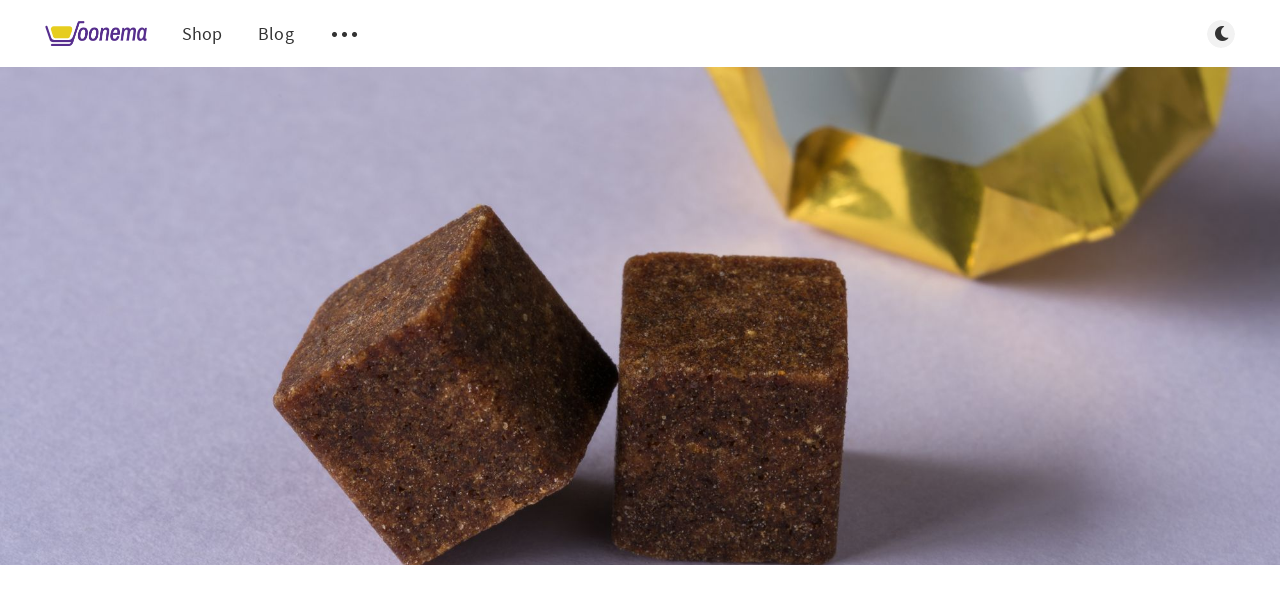

--- FILE ---
content_type: text/html; charset=utf-8
request_url: https://blog.yoonema.com/les-cuisines-africaines-peuvent-elles-se-passer-des-bouillons-en-cube/
body_size: 11438
content:
<!DOCTYPE html>
<html lang="fr">
  <head>
    <meta charset="utf-8" />
    <meta http-equiv="X-UA-Compatible" content="IE=edge" />

    <title>Les cuisines africaines peuvent-elles se passer des bouillons en cube ?</title>
    <meta name="HandheldFriendly" content="True" />
    <meta name="viewport" content="width=device-width, initial-scale=1.0" />

    <link rel="preload" href="https://blog.yoonema.com/assets/css/app.css?v=43ac921d92" as="style" />
    <link rel="preload" href="https://blog.yoonema.com/assets/js/manifest.js?v=43ac921d92" as="script" />
    <link rel="preload" href="https://blog.yoonema.com/assets/js/vendor/content-api.min.js?v=43ac921d92" as="script" />
    <link rel="preload" href="https://blog.yoonema.com/assets/js/vendor.js?v=43ac921d92" as="script" />
    <link rel="preload" href="https://blog.yoonema.com/assets/js/app.js?v=43ac921d92" as="script" />
    <link rel="preconnect" href="https://polyfill.io">
    <link rel="dns-prefetch" href="https://polyfill.io">

      <link rel="preload" href="https://blog.yoonema.com/assets/css/post.css?v=43ac921d92" as="style" />
  <link rel="preload" href="https://blog.yoonema.com/assets/js/post.js?v=43ac921d92" as="script" />


    <style>
      /* These font-faces are here to make fonts work if the Ghost instance is installed in a subdirectory */

      /* source-sans-pro-regular */
      @font-face {
        font-family: 'Source Sans Pro';
        font-style: normal;
        font-weight: 400;
        font-display: swap;
        src: local('Source Sans Pro Regular'), local('SourceSansPro-Regular'),
            url("https://blog.yoonema.com/assets/fonts/source-sans-pro/source-sans-pro-regular.woff2?v=43ac921d92") format('woff2'),
            url("https://blog.yoonema.com/assets/fonts/source-sans-pro/source-sans-pro-regular.woff?v=43ac921d92") format('woff');
      }

      /* source-sans-pro-600 */
      @font-face {
        font-family: 'Source Sans Pro';
        font-style: normal;
        font-weight: 600;
        font-display: swap;
        src: local('Source Sans Pro SemiBold'), local('SourceSansPro-SemiBold'),
            url("https://blog.yoonema.com/assets/fonts/source-sans-pro/source-sans-pro-600.woff2?v=43ac921d92") format('woff2'),
            url("https://blog.yoonema.com/assets/fonts/source-sans-pro/source-sans-pro-600.woff?v=43ac921d92") format('woff');
      }

      /* source-sans-pro-700 */
      @font-face {
        font-family: 'Source Sans Pro';
        font-style: normal;
        font-weight: 700;
        font-display: swap;
        src: local('Source Sans Pro Bold'), local('SourceSansPro-Bold'),
            url("https://blog.yoonema.com/assets/fonts/source-sans-pro/source-sans-pro-700.woff2?v=43ac921d92") format('woff2'),
            url("https://blog.yoonema.com/assets/fonts/source-sans-pro/source-sans-pro-700.woff?v=43ac921d92") format('woff');
      }

      /* iconmoon */
      @font-face {
        font-family: 'icomoon';
        font-weight: normal;
        font-style: normal;
        font-display: swap;
        src: url("https://blog.yoonema.com/assets/fonts/icomoon/icomoon.eot?aoz2mo?v=43ac921d92");
        src: url("https://blog.yoonema.com/assets/fonts/icomoon/icomoon.eot?aoz2mo?v=43ac921d92#iefix") format('embedded-opentype'),
        url("https://blog.yoonema.com/assets/fonts/icomoon/icomoon.ttf?aoz2mo?v=43ac921d92") format('truetype'),
        url("https://blog.yoonema.com/assets/fonts/icomoon/icomoon.woff?aoz2mo?v=43ac921d92") format('woff'),
        url("https://blog.yoonema.com/assets/fonts/icomoon/icomoon.svg?aoz2mo?v=43ac921d92#icomoon") format('svg');
      }
    </style>

    <link rel="stylesheet" type="text/css" href="https://blog.yoonema.com/assets/css/app.css?v=43ac921d92" media="screen" />

      <link rel="stylesheet" type="text/css" href="https://blog.yoonema.com/assets/css/post.css?v=43ac921d92" media="screen" />


      <style>
    .m-hero__picture {
      background-image: url(/content/images/size/w2000/2022/10/AdobeStock_314568708.jpeg);
    }
  
    @media(max-width: 1000px) {
      .m-hero__picture {
        background-image: url(/content/images/size/w1000/2022/10/AdobeStock_314568708.jpeg);
      }
    }
  
    @media(max-width: 600px) {
      .m-hero__picture {
        background-image: url(/content/images/size/w600/2022/10/AdobeStock_314568708.jpeg);
      }
    }
  </style>


    <meta name="description" content="Vous avez probablement déjà entendu parler des risques sanitaires liés à l’usage excessif des cubes de bouillon. Mais concrètement, en quoi ces cubes peuvent-ils compromettre notre santé ?">
    <link rel="icon" href="https://blog.yoonema.com/content/images/size/w256h256/2020/01/Logo-360px.png" type="image/png">
    <link rel="canonical" href="https://blog.yoonema.com/les-cuisines-africaines-peuvent-elles-se-passer-des-bouillons-en-cube/">
    <meta name="referrer" content="no-referrer-when-downgrade">
    
    <meta property="og:site_name" content="Yoonema Blog">
    <meta property="og:type" content="article">
    <meta property="og:title" content="Les cuisines africaines peuvent-elles se passer des bouillons en cube ?">
    <meta property="og:description" content="Vous avez probablement déjà entendu parler des risques sanitaires liés à l’usage excessif des cubes de bouillon. Mais concrètement, en quoi ces cubes peuvent-ils compromettre notre santé ?">
    <meta property="og:url" content="https://blog.yoonema.com/les-cuisines-africaines-peuvent-elles-se-passer-des-bouillons-en-cube/">
    <meta property="og:image" content="https://blog.yoonema.com/content/images/size/w1200/2022/10/AdobeStock_314568708.jpeg">
    <meta property="article:published_time" content="2022-10-19T16:47:20.000Z">
    <meta property="article:modified_time" content="2025-04-16T12:35:04.000Z">
    <meta property="article:publisher" content="https://www.facebook.com/shopyoonema">
    <meta property="article:author" content="https://www.facebook.com/yoonemasenegal">
    <meta name="twitter:card" content="summary_large_image">
    <meta name="twitter:title" content="Les cuisines africaines peuvent-elles se passer des bouillons en cube ?">
    <meta name="twitter:description" content="Vous avez probablement déjà entendu parler des risques sanitaires liés à l’usage excessif des cubes de bouillon. Mais concrètement, en quoi ces cubes peuvent-ils compromettre notre santé ?">
    <meta name="twitter:url" content="https://blog.yoonema.com/les-cuisines-africaines-peuvent-elles-se-passer-des-bouillons-en-cube/">
    <meta name="twitter:image" content="https://blog.yoonema.com/content/images/size/w1200/2022/10/AdobeStock_314568708.jpeg">
    <meta name="twitter:label1" content="Written by">
    <meta name="twitter:data1" content="Yoonema">
    <meta property="og:image:width" content="1200">
    <meta property="og:image:height" content="801">
    
    <script type="application/ld+json">
{
    "@context": "https://schema.org",
    "@type": "Article",
    "publisher": {
        "@type": "Organization",
        "name": "Yoonema Blog",
        "url": "https://blog.yoonema.com/",
        "logo": {
            "@type": "ImageObject",
            "url": "https://blog.yoonema.com/content/images/2020/08/Yoonema.png",
            "width": 203,
            "height": 50
        }
    },
    "author": {
        "@type": "Person",
        "name": "Yoonema",
        "image": {
            "@type": "ImageObject",
            "url": "https://blog.yoonema.com/content/images/2020/01/Logo-360px-1.png",
            "width": 360,
            "height": 360
        },
        "url": "https://blog.yoonema.com/author/yoonema/",
        "sameAs": [
            "https://sn.yoonema.com/",
            "https://www.facebook.com/yoonemasenegal",
            "https://www.instagram.com/shopyoonema"
        ]
    },
    "headline": "Les cuisines africaines peuvent-elles se passer des bouillons en cube ?",
    "url": "https://blog.yoonema.com/les-cuisines-africaines-peuvent-elles-se-passer-des-bouillons-en-cube/",
    "datePublished": "2022-10-19T16:47:20.000Z",
    "dateModified": "2025-04-16T12:35:04.000Z",
    "image": {
        "@type": "ImageObject",
        "url": "https://blog.yoonema.com/content/images/size/w1200/2022/10/AdobeStock_314568708.jpeg",
        "width": 1200,
        "height": 801
    },
    "description": " Vous avez probablement déjà entendu parler des risques sanitaires liés à l’usage excessif des cubes de bouillon. Mais concrètement, en quoi ces cubes peuvent-ils compromettre notre santé ?",
    "mainEntityOfPage": "https://blog.yoonema.com/les-cuisines-africaines-peuvent-elles-se-passer-des-bouillons-en-cube/"
}
    </script>

    <meta name="generator" content="Ghost 6.12">
    <link rel="alternate" type="application/rss+xml" title="Yoonema Blog" href="https://blog.yoonema.com/rss/">
    
    <script defer src="https://cdn.jsdelivr.net/ghost/sodo-search@~1.8/umd/sodo-search.min.js" data-key="2f8cfa736fd6524a4d721e3045" data-styles="https://cdn.jsdelivr.net/ghost/sodo-search@~1.8/umd/main.css" data-sodo-search="https://yoonema.ghost.io/" data-locale="fr" crossorigin="anonymous"></script>
    
    <link href="https://blog.yoonema.com/webmentions/receive/" rel="webmention">
    <script defer src="/public/cards.min.js?v=43ac921d92"></script>
    <link rel="stylesheet" type="text/css" href="/public/cards.min.css?v=43ac921d92">
    <script defer src="/public/ghost-stats.min.js?v=43ac921d92" data-stringify-payload="false" data-datasource="analytics_events" data-storage="localStorage" data-host="https://blog.yoonema.com/.ghost/analytics/api/v1/page_hit"  tb_site_uuid="e0dbf2ed-a8a4-4d47-8599-7eff18285eb1" tb_post_uuid="c80fbbb6-3b9e-424e-97f4-cc74c1f90706" tb_post_type="post" tb_member_uuid="undefined" tb_member_status="undefined"></script><style>:root {--ghost-accent-color: #15171A;}</style>
    <!-- Global site tag (gtag.js) - Google Analytics -->
<script async src="https://www.googletagmanager.com/gtag/js?id=G-KEZF6Z1CMN"></script>
<script>
  window.dataLayer = window.dataLayer || [];
  function gtag(){dataLayer.push(arguments);}
  gtag('js', new Date());

  gtag('config', 'G-KEZF6Z1CMN');
</script>

    <script>
      // @license magnet:?xt=urn:btih:d3d9a9a6595521f9666a5e94cc830dab83b65699&dn=expat.txt Expat
      const ghostHost = "https://blog.yoonema.com"
      // @license-end
    </script>
  </head>
  <body class="post-template">
    



  
<header class="m-header with-picture js-header">
  <div class="m-mobile-topbar" data-aos="fade-down">
    <button class="m-icon-button in-mobile-topbar js-open-menu" aria-label="Open menu">
      <span class="icon-menu" aria-hidden="true"></span>
    </button>
      <a href="https://blog.yoonema.com" class="m-logo in-mobile-topbar">
        <img src="https://blog.yoonema.com/content/images/2020/08/Yoonema.png" alt="Yoonema Blog">
      </a>
    <button class="m-icon-button in-mobile-topbar js-open-search" aria-label="Open search">
      <span class="icon-search" aria-hidden="true"></span>
    </button>
  </div>

  <div class="m-menu js-menu">
    <button class="m-icon-button outlined as-close-menu js-close-menu" aria-label="Close menu">
      <span class="icon-close"></span>
    </button>
    <div class="m-menu__main" data-aos="fade-down">
      <div class="l-wrapper">
        <div class="m-nav js-main-nav">
          <nav class="m-nav__left js-main-nav-left" role="navigation" aria-label="Main menu">
            <ul>
                <li class="only-desktop">
                  <a href="https://blog.yoonema.com" class="m-logo">
                    <img src="https://blog.yoonema.com/content/images/2020/08/Yoonema.png" alt="Yoonema Blog">
                  </a>
                </li>
                
    <li class="nav-shop">
      <a href="https://www.yoonema.com/">Shop</a>
    </li>
    <li class="nav-blog">
      <a href="https://blog.yoonema.com/">Blog</a>
    </li>

              <li class="submenu-option js-submenu-option">
                <button class="m-icon-button in-menu-main more js-toggle-submenu" aria-label="Open submenu">
                  <span class="icon-more" aria-hidden="true"></span>
                </button>
                <div class="m-submenu js-submenu">
                  <div class="l-wrapper in-submenu">
                    <section class="m-recent-articles">
                      <h3 class="m-submenu-title in-recent-articles">Articles récents</h3>
                          <div class="glide js-recent-slider">
                            <div class="glide__track" data-glide-el="track">
                              <div class="glide__slides">
                                <div class="glide__slide">
                                  <a href="/spark-40-series-slim-ever-strong-forever-design-performance-et-innovation-reunis/" class="m-recent-article">
                                    <div class="m-recent-article__picture ">
                                        <img src="/content/images/size/w300/2025/10/banni--re-blog-Tecno-serie-Spark-40--1200-x-500-px-.png" loading="lazy" alt="">
                                    </div>
                                    <h3 class="m-recent-article__title js-recent-article-title" title="Spark 40 Series : Slim Ever, Strong Forever — design, performance et innovation réunis.">
                                      Spark 40 Series : Slim Ever, Strong Forever — design, performance et innovation réunis.
                                    </h3>
                                    <span class="m-recent-article__date">il y a 3 mois</span>
                                  </a>
                                </div>
                                <div class="glide__slide">
                                  <a href="/les-5-erreurs-a-eviter-dans-lentretien-de-son-equipement-de-tennis/" class="m-recent-article">
                                    <div class="m-recent-article__picture ">
                                        <img src="/content/images/size/w300/2025/08/les-5-erreurs------viter-dans-l-entretien-de-son---quipement-de-tennis-1.png" loading="lazy" alt="">
                                    </div>
                                    <h3 class="m-recent-article__title js-recent-article-title" title="Les 5 erreurs à éviter dans l’entretien de son équipement de tennis">
                                      Les 5 erreurs à éviter dans l’entretien de son équipement de tennis
                                    </h3>
                                    <span class="m-recent-article__date">il y a 5 mois</span>
                                  </a>
                                </div>
                                <div class="glide__slide">
                                  <a href="/comprendre-le-seo-un-atout-essentiel-pour-les-vendeurs-africains/" class="m-recent-article">
                                    <div class="m-recent-article__picture ">
                                        <img src="/content/images/size/w300/2025/07/comprendre-les-fondamentaux-du-SEo-1png.png" loading="lazy" alt="">
                                    </div>
                                    <h3 class="m-recent-article__title js-recent-article-title" title="Comprendre le SEO : Un atout essentiel pour les vendeurs africains">
                                      Comprendre le SEO : Un atout essentiel pour les vendeurs africains
                                    </h3>
                                    <span class="m-recent-article__date">il y a 6 mois</span>
                                  </a>
                                </div>
                                <div class="glide__slide">
                                  <a href="/les-sports-de-raquettes-cet-ete-quel-equipement-choisir-selon-votre-age-le-guide-complet-yoonema/" class="m-recent-article">
                                    <div class="m-recent-article__picture ">
                                        <img src="/content/images/size/w300/2025/07/les-sports-de-raquette----pratiquer-cet---t---en-foncation-de-l-age-.png" loading="lazy" alt="">
                                    </div>
                                    <h3 class="m-recent-article__title js-recent-article-title" title="Les sports de raquettes cet été : quel équipement choisir selon votre âge ? Le guide complet Yoonema">
                                      Les sports de raquettes cet été : quel équipement choisir selon votre âge ? Le guide complet Yoonema
                                    </h3>
                                    <span class="m-recent-article__date">il y a 6 mois</span>
                                  </a>
                                </div>
                              </div>
                            </div>
                          </div>
                    </section>
                    <section class="m-tags">
                      <h3 class="m-submenu-title">Mots clés</h3>
                        <ul>
                            <li>
                              <a href="/tag/abonnement/">abonnement</a>
                            </li>
                            <li>
                              <a href="/tag/about-yoonema/">about-yoonema</a>
                            </li>
                            <li>
                              <a href="/tag/accessoires-automobiles/">accessoires automobiles</a>
                            </li>
                            <li>
                              <a href="/tag/accessoires-fitness/">accessoires fitness</a>
                            </li>
                            <li>
                              <a href="/tag/africa/">africa</a>
                            </li>
                            <li>
                              <a href="/tag/afrique/">afrique</a>
                            </li>
                            <li>
                              <a href="/tag/allaitement/">allaitement</a>
                            </li>
                            <li>
                              <a href="/tag/alternateur/">alternateur</a>
                            </li>
                            <li>
                              <a href="/tag/bebe/">bébé</a>
                            </li>
                        </ul>
                    </section>
                  </div>
                </div>
              </li>
            </ul>
          </nav>
          <div class="m-nav__right">
            <button class="m-icon-button in-menu-main js-open-search" aria-label="Open search">
              <span class="icon-search" aria-hidden="true"></span>
            </button>
            <div class="m-toggle-darkmode js-tooltip" data-tippy-content="Basculer en mode sombre" tabindex="0">
              <label for="toggle-darkmode" class="sr-only">
                Basculer en mode sombre
              </label>
              <input id="toggle-darkmode" type="checkbox" class="js-toggle-darkmode">
              <div>
                <span class="icon-moon moon" aria-hidden="true"></span>
                <span class="icon-sunny sun" aria-hidden="true"></span>
              </div>
            </div>
          </div>
        </div>
      </div>
    </div>
  </div>

</header>

<main class="main-wrap">
    

  <section class="m-hero with-picture" data-aos="fade">
    <div class="m-hero__picture in-post"></div>
    </section>
  
  <article>
    <div class="l-content in-post">
        <div class="l-wrapper in-post  js-aos-wrapper" data-aos="fade-up"
          data-aos-delay="300">
          <div
            class="l-post-content   js-progress-content">
            <header class="m-heading">
              <h1 class="m-heading__title in-post">Les cuisines africaines peuvent-elles se passer des bouillons en cube ?</h1>
              <div class="m-heading__meta">
                <span class="m-heading__meta__time">19 oct. 2022</span>
              </div>
            </header>
            <div class="pos-relative js-post-content">
              <div class="m-share">
                <div class="m-share__content js-sticky">
                  <a href="https://www.facebook.com/sharer/sharer.php?u=https://blog.yoonema.com/les-cuisines-africaines-peuvent-elles-se-passer-des-bouillons-en-cube/"
                    class="m-icon-button filled in-share" target="_blank" rel="noopener" aria-label="Facebook">
                    <span class="icon-facebook" aria-hidden="true"></span>
                  </a>
                  <a href="https://twitter.com/intent/tweet?text=Les%20cuisines%20africaines%20peuvent-elles%20se%20passer%20des%20bouillons%20en%20cube%20%3F&url=https://blog.yoonema.com/les-cuisines-africaines-peuvent-elles-se-passer-des-bouillons-en-cube/"
                    class="m-icon-button filled in-share" target="_blank" rel="noopener" aria-label="Twitter">
                    <span class="icon-twitter" aria-hidden="true"></span>
                  </a>
                  <button class="m-icon-button filled in-share progress js-scrolltop" aria-label="Scroll to top">
                    <span class="icon-arrow-top" aria-hidden="true"></span>
                    <svg aria-hidden="true">
                      <circle class="progress-ring__circle js-progress" fill="transparent" r="0" />
                    </svg>
                  </button>
                </div>
              </div>
              <p><strong>Lorsque Justus Von Liebig, chimiste allemand, lança la production industrielle d'un extrait de viande liquide et sirupeux au milieu du 19e siècle, il était loin de se douter que 100 ans plus tard, son invention allait révolutionner les traditions culinaires en Afrique de l’Ouest.</strong></p><p>Conçu au départ pour enrichir les repas des plus démunis et servir de carburant aux masses ouvrières européennes, l’extrait de viande va vite se décliner sous diverses formes; en poudre, en granulés, mais surtout sous forme de cubes.</p><p>Si les bouillons alimentaires en cube se sont imposés comme l’aide culinaire préférée des cuisines ménagères à travers le monde, en Afrique de l’Ouest, ce bouillon possède un statut bien différent.</p><p>Ils font désormais partie des ingrédients de base des plats les plus traditionnels et on les retrouve quasi dans toutes les cuisines familiales ou professionnelles.</p><p>Une habitude alimentaire qui ne serait pas sans risque, car la consommation excessive de ces cubes fortement chargés en sel et en additifs chimiques n’est pas compatible avec une alimentation saine.</p><p>Heureusement, il existe des alternatives pour garder les avantages conférés aux bouillons en cube, sans mettre notre santé à risque.</p><h1 id="comment-expliquer-le-succ%C3%A8s-des-cubes-de-bouillon">Comment expliquer le succès des cubes de bouillon ?</h1><p>Ajoutés dans les marmites, saupoudrés sur les grillades ou émiettés dans une assiette, les cubes de bouillon sont devenus incontournables dans la plupart des cuisines africaines, au point d’en être devenus un élément distinctif.</p><p>Une habitude fortement encouragée par les producteurs de cubes, car en Afrique, le marché des bouillons alimentaires est un business extrêmement rentable.</p><h2 id="de-l%E2%80%99or-en-cube">De l’or en cube</h2><p>Ce cube magique a été introduit sur le marché africain par la marque suisse Maggi. Profitant de l’essor du commerce colonial, elle s’est rapidement imposée dans les foyers locaux, tirant parti de son monopole jusqu’à l’arrivée dans les années 70 de la marque espagnole Jumbo.</p><p>Face à une demande croissante, Nestlé et Gallina Blanca, les deux sociétés qui possèdent respectivement Maggi et Jumbo ont fini par implanter des filiales en Afrique de l'Ouest.</p><p>Ce qui leur permit de ne plus dépendre des importations, mais également d’offrir des cubes répondant aux différents goûts régionaux. Les petits cubes sont même proposés à l’unité, afin d'accommoder toutes les bourses.</p><p>Pour créer la préférence dans le cœur des cuisinières, les deux multinationales ne lésinent pas sur les moyens pour devenir omniprésentes dans la vie quotidienne des consommateurs.</p><p>Points de vente peints aux couleurs des marques, spots et panneaux publicitaires, sponsoring d'événements populaires, les bouillons alimentaires sont partout.</p><p>Mais depuis quelques années, des acteurs locaux sont entrés dans la course, bien décidés à revendiquer leur part du gâteau. Des marques, dont une grande majorité appartiennent à la société sénégalaise Patisen.</p><p>Au Sénégal, l’industrie du bouillon est donc un marché bien juteux, ce qui explique probablement que les cubes soient désormais taxés à 25%.</p><h2 id="go%C3%BBteux-rapide-et-pas-cher">Goûteux, rapide et pas cher</h2><p>Cet amour inconditionnel pour le petit cube s'explique souvent par sa facilité d’utilisation et son coût peu élevé. Pour quelques dizaines de francs, une cuisinière qui ne peut pas se permettre l’achat de viande ou du poisson peut quand même donner du goût à ses plats.</p><p>Néanmoins, le prix de ces bouillons que l'on trouve même dans les placards des familles plus favorisées ne suffit pas à expliquer leur popularité.</p><p>Comme vous le savez, la plupart de nos plats traditionnels nécessitent normalement de longues heures de cuisson. Un procédé qui leur apporte une certaine saveur, que l’on retrouve généralement dans la plupart des plats mijotés.</p><p>Cette saveur, identifiée au début du 20e siècle par le chimiste japonais Kikunae Ikeda, est appelée umami. Un mot japonais que l’on pourrait traduire par “goût délicieux”. L’umami fait partie des cinq goûts primaires que reconnaissent nos papilles, avec le sucré, le salé, l’amer et l’acide.</p><p>Le composant essentiel de l’umami est le glutamate monosodique, un acide aminé que l’on trouve naturellement dans toutes les protéines animales et végétales. C’est un puissant exhausteur de goût, c’est-à-dire une substance qui a la capacité de renforcer les saveurs d’une denrée alimentaire ou d’un plat.</p><p>Présent dans nos petits cubes de bouillon sous forme chimique, le glutamate permet donc aux cuisinières pressées d’atteindre la saveur umami, sans devoir passer de longues heures en cuisine.</p><h1 id="quels-sont-les-risques-sanitaires-%C3%A0-l%E2%80%99%C3%A9gard-des-cubes-de-bouillon">Quels sont les risques sanitaires à l’égard des cubes de bouillon ?</h1><p>Vous avez probablement déjà entendu parler des risques sanitaires liés à l’usage excessif des cubes de bouillon. Mais concrètement, en quoi ces cubes peuvent-ils compromettre notre santé?</p><h2 id="un-produit-ultra-transform%C3%A9">Un produit ultra transformé</h2><p>Comme tous les produits alimentaires fortement transformés, les bouillons en cube contiennent un grand nombre d’additifs qui peuvent être naturels ou chimiques.</p><p>Ces additifs sont destinés à conférer une certaine texture, des goûts ou des odeurs aux produits, à assurer leur stabilité, à allonger leur durée de conservation, mais également à renforcer les saveurs déjà présentes.</p><p>Certains de ces additifs sont inoffensifs, d’autres ne sont pas très recommandés et il y en a même qui devraient être évités par des personnes qui y sont plus sensibles.</p><p>D’après une analyse effectuée par le Réseau National des Chambres d’Agriculture du Niger,les 18 marques de cubes de bouillon vendues à Niamey (dont 11 marques fabriquées au Sénégal), contiennent toutes au moins deux ingrédients “à éviter” ou “non recommandés”.</p><p>Toutes ces marques contiennent :</p><p>● du sel (en très grande quantité)</p><p>● des exhausteurs de goût chimiques</p><p>● de l’huile</p><p>● des colorants chimiques</p><p>● des arômes chimiques</p><p>Cette étude révèle également que sur les 8 bouillons "goût poulet” analysés, aucun ne contient d’extrait de poulet, les goûts étant apportés par les arômes chimiques.</p><p>Seule une marque de bouillon “goût crevette” comporte effectivement de la poudre de crevette dans sa liste d’ingrédients. Ceci peut expliquer le prix très abordable des cubes.</p><h2 id="trop-de-sel-et-dadditifs-chimiques">Trop de sel et d'additifs chimiques</h2><p>Mais ce qui est reproché à ces bouillons tient plus des ingrédients utilisés que de qualité. Le reproche principal fait aux cubes de bouillons industriels est la quantité de sel qu’ils contiennent.</p><p>Alors que la dose de sel quotidienne par adulte recommandée par l’Organisation Mondiale de la Santé est de 5 gr maximum, la plupart de ces cubes qui pèsent entre 10 gr et 12 gr contiennent entre 40% et 50% de sel.</p><p>Un individu qui consomme un cube de bouillon entier en un repas atteint ou on dépasse sa dose de sel quotidienne en ce seul repas. Une habitude qui serait à la base d’un nombre croissant de cas d'hypertension et de maladies cardiovasculaires.</p><p>Afin de diminuer ce risque, les cubes de bouillon vendus au Sénégal (produits localement ou importés) doivent désormais contenir un maximum de 55% de sel.</p><p>Le second reproche fait aux bouillons en cube est l’utilisation du glutamate monosodique, ce fameux exhausteur de goût que nous avons déjà évoqué.</p><p>Son utilisation n’est interdite par aucune instance de régulation au niveau mondial et sa qualité d’exhausteur de goût peut même permettre de réduire la quantité de sel dans les aliments.</p><p>Néanmoins, de plus en plus de recherches font état de son effet neurotoxique pouvant conduire à des maladies neurologiques.</p><p>On cite également son effet addictif, qui expliquerait pourquoi certaines personnes n’arrivent pas à s’en passer.</p><p>Et enfin, certaines personnes y seraient allergiques et s’exposeraient à de vrais risques sanitaires en le consommant.</p><h1 id="quelles-sont-les-alternatives-saines-aux-bouillons-en-cube">Quelles sont les alternatives saines aux bouillons en cube ?</h1><p>Alors faut-il balancer tous vos cubes de bouillon à la poubelle ? Nous avons envie de répondre par la négative, car comme dit l’adage, “c’est la dose qui fait le poison”. Autrement dit, comme dans tout, il faut éviter les excès.</p><h2 id="utiliser-les-bouillons-correctement">Utiliser les bouillons correctement</h2><p>Ajouter un cube dans sa marmite pour donner du goût à une sauce est une chose. En mettre deux, trois, voire plus, en est une autre. Surtout si on y ajoute encore du sel.</p><p>Il est également important de bien comprendre pour quels usages ces cubes de bouillons ont été créés. À la maison ou dans les établissements de restauration, il est courant de voir les petits cubes proposés à table au même titre que le sel ou le piment.</p><p>Or, comme l’explique Anto Cocagne, cheffe cuisinière d’origine gabonaise dans un épisode du podcast Le goût du monde de RFI, «le bouillon est conçu pour être dissous dans de l’eau chaude. Il ne doit en aucun cas être saupoudré sur les plats ou ajouté tel quel dans des préparations froides. »</p><h2 id="retour-aux-produits-naturels">Retour aux produits naturels</h2><p>La cheffe Anto rappelle également qu’au départ le cube était une aide destinée à réduire les temps de cuisson trop longs. Malheureusement, continue-t-elle, il a fini par s’imposer au détriment même des épices traditionnelles. La conséquence étant une uniformisation des goûts et la perte progressive de la spécificité des saveurs de nos plats.</p><p>Face à ce constat, on voit fleurir de nouvelles marques d’aides culinaires, qui se donnent pour mission de défendre nos patrimoines gastronomiques, notamment en faisant la promotion d' épices et de condiments locaux et naturels.</p><p>C’est le cas de la marque Reen, qui propose une large gamme de mélanges d’épices dédiés à la cuisine sénégalaise.</p><p>Quant à la marque togolaise <a href="https://sn.yoonema.com/fr/categorie/category/marketplace/samabio?ref=blog.yoonema.com">Africube</a>, disponible sur notre plateforme, elle propose des sticks de bouillons en poudre faible en sel, à base d’épices et d’aromates 100% naturels.</p><h2 id="les-aides-culinaires-%C2%AB-maison-%C2%BB">Les aides culinaires « maison »</h2><p>Si vous êtes adepte du "fait maison", vous pouvez vous fabriquer vos propres aides culinaires. Vous avez l’option de préparer vos mélanges d’épices sèches que vous pourrez conserver facilement longtemps dans des bocaux.</p><p>Vous pouvez également choisir de préparer vos pâtes de condiments. Avec une base d'épices, d’aromates et de légumes, vous pouvez les personnaliser à l’infini selon vos goûts et vos besoins. Vous pouvez y ajouter des jus de cuisson de vos viandes ou poissons, des poudres de crustacés ou de tout autre ingrédient que vous avez dans vos placards.</p><p>Des condiments à utiliser tout de suite, garder au frais pour une utilisation ultérieure ou congeler dans des sacs de congélation ou des bacs à glaçons pour une plus longue conservation.</p><p>Pour stimuler votre créativité, vous pouvez vous inspirer des recettes de « bouillons » maison proposées par la blogueuse food sénégalaise Aistou, de Aistou Cuisine.</p><h1 id="au-del%C3%A0-des-bouillons-alimentaires">Au-delà des bouillons alimentaires</h1><p>Les bouillons alimentaires industriels occupent une place bien ancrée dans les cuisines africaines.</p><p>Malgré les informations qui mettent en cause leur utilisation excessive, ils sont là pour durer, car les habitudes ont la vie dure.</p><p>Cependant, il est toujours possible de les utiliser à bon escient ou même de les remplacer par des alternatives plus saines.</p><p>Mais au-delà de l’usage des bouillons en cube, l’alimentation saine est une préoccupation de plus en plus présente dans beaucoup de foyers.</p><p>Un des premiers pas dans cette direction serait de limiter la consommation de produits ultra transformés. Une pratique hélas devenue fréquente à cause de nos rythmes de vie de plus en plus rapides.</p><p>Heureusement, il existe divers moyens de diminuer notre consommation de produits industriels. Des sujets qu'on pourra aborder dans des articles ultérieurs.</p>
            </div>
          </div>
        </div>
        <section class="m-author">
          <div class="m-author__content">
            <div class="m-author__picture">
              <a href="https://blog.yoonema.com/author/yoonema/" class="m-author-picture" aria-label="Yoonema">
                  <div style="background-image: url(https://blog.yoonema.com/content/images/2020/01/Logo-360px-1.png);"></div>
              </a>
            </div>
            <div class="m-author__info">
              <h4 class="m-author__name">
                <a href="https://blog.yoonema.com/author/yoonema/">Yoonema</a>
              </h4>
              <ul class="m-author-links">
                  <li>
                    <a href="https://sn.yoonema.com/" target="_blank" rel="noopener" aria-label="Website">
                      <span class="icon-globe" aria-hidden="true"></span>
                    </a>
                  </li>
                  <li>
                    <a href="https://facebook.com/yoonemasenegal" target="_blank" rel="noopener" aria-label="Facebook">
                      <span class="icon-facebook" aria-hidden="true"></span>
                    </a>
                  </li>
              </ul>
            </div>
          </div>
        </section>
    </div>
  </article>
</main>



    
<div class="m-search js-search" role="dialog" aria-modal="true" aria-label="Search">
  <button class="m-icon-button outlined as-close-search js-close-search" aria-label="Close search">
    <span class="icon-close" aria-hidden="true"></span>
  </button>
  <div class="m-search__content">
    <form class="m-search__form">
      <div class="pos-relative">
        <span class="icon-search m-search-icon" aria-hidden="true"></span>
        <label for="search-input" class="sr-only">
          Écrivez pour rechercher
        </label>
        <input id="search-input" type="text" class="m-input in-search js-input-search" placeholder="Écrivez pour rechercher">
      </div>
    </form>
    <div class="js-search-results hide"></div>
    <p class="m-not-found align-center hide js-no-results">
      Pas de résultat pour votre recherche, essayez autre chose.
    </p>
  </div>
</div>

    
<footer class="m-footer">
  <div class="m-footer__content">
    <p class="m-footer-copyright">
      <span>Yoonema Blog &copy; 2026</span>
      <span>&nbsp; &bull; &nbsp;</span>
      <span>Publié avec <a href="https://ghost.org" target="_blank" rel="noopener">Ghost</a></span>
    </p>

    <nav class="m-footer-social">
        <a href="https://www.facebook.com/shopyoonema" target="_blank" rel="noopener" aria-label="Facebook">
          <span class="icon-facebook" aria-hidden="true"></span>
        </a>
      <a href="https://blog.yoonema.com/rss" aria-label="RSS">
        <span class="icon-rss" aria-hidden="true"></span>
      </a>
    </nav>
    <p class="m-footer-copyright jslicense">
      <a href="https://blog.yoonema.com/assets/html/javascript.html?v=43ac921d92" rel="jslicense">Informations sur la licence JavaScript</a>
    </p>
  </div>
</footer>

    <div class="m-alert success subscribe js-alert" data-notification="subscribe">
  Super ! Vous vous êtes inscrit avec succès.
  <button class="m-alert__close js-notification-close" aria-label="Close">
    <span class="icon-close"></span>
  </button>
</div>

<div class="m-alert success signup js-alert" data-notification="signup">
  Super ! Effectuez le paiement pour obtenir l&#x27;accès complet.
  <button class="m-alert__close js-notification-close" aria-label="Close">
    <span class="icon-close"></span>
  </button>
</div>

<div class="m-alert success signin js-alert" data-notification="signin">
  Bon retour parmi nous ! Vous vous êtes connecté avec succès.
  <button class="m-alert__close js-notification-close" aria-label="Close">
    <span class="icon-close"></span>
  </button>
</div>

<div class="m-alert success checkout js-alert" data-notification="checkout">
  Parfait ! Votre compte est entièrement activé, vous avez désormais accès à tout le contenu.
  <button class="m-alert__close js-notification-close" aria-label="Close">
    <span class="icon-close"></span>
  </button>
</div>
    <script crossorigin="anonymous" src="https://polyfill.io/v3/polyfill.min.js?features=IntersectionObserver%2CPromise%2CArray.prototype.includes%2CString.prototype.endsWith%2CString.prototype.startsWith%2CObject.assign%2CNodeList.prototype.forEach"></script>
    <script defer src="https://blog.yoonema.com/assets/js/manifest.js?v=43ac921d92"></script>
    <script defer src="https://blog.yoonema.com/assets/js/vendor/content-api.min.js?v=43ac921d92"></script>
    <script defer src="https://blog.yoonema.com/assets/js/vendor.js?v=43ac921d92"></script>
    <script defer src="https://blog.yoonema.com/assets/js/app.js?v=43ac921d92"></script>

      <script defer src="https://blog.yoonema.com/assets/js/post.js?v=43ac921d92"></script>


    <!-- Ghost button styles -->
<style> .btn-link.disabled,
.btn-link[disabled],
.btn.disabled,
.btn[disabled], fieldset[disabled]
.btn { opacity: 0.65; cursor: not-allowed; pointer-events: none; box-shadow: none; text-decoration: none !important; }
.btn { margin-bottom: 0; padding: 9px 15px; border: 1px solid #dfe1e3; background: #fff; border-radius: 4px; color: #808284; text-transform: uppercase; text-shadow: none; white-space: nowrap; letter-spacing: 1px; font-size: 1.1rem; line-height: 1.428571429; transition: color 0.2s ease, background 0.2s ease, border-color 0.2s ease; font-family: "Open Sans", sans-serif; cursor: pointer; text-decoration: none !important;}
a.btn { box-shadow: none; }
.btn:focus,
.btn:hover { border-color: #5ba4e5; color: #308ddf; }
.btn-link:active,
.btn-link:focus,
.btn-link:hover { text-decoration: underline; }
.btn.active:focus, .btn:active:focus, .btn:focus { outline: dotted thin; outline: -webkit-focus-ring-color auto 0; outline-offset: -2px; }
.btn.active,
.btn:active { outline: 0; background-image: none; box-shadow: inset 0 1px 2px rgba(0, 0, 0, 0.2); }
.btn-hover-green:active,
.btn-hover-green:focus,
.btn-hover-green:hover { border-color: #9fbb58; color: #859f41; }
.btn-hover-purple:active,
.btn-hover-purple:focus,
.btn-hover-purple:hover { border-color: #551694; color: #551694; }
.btn-blue { border-color: #308ddf; background: #5ba4e5; color: #fff; }
.btn-blue:active,
.btn-blue:focus,
.btn-blue:hover { border-color: #1e73be; background: #308ddf; color: #fff; }
.btn-green { border-color: #859f41; background: #9fbb58; color: #fff; }
.btn-green:active,
.btn-green:focus,
.btn-green:hover { border-color: #667b32; background: #859f41; color: #fff; }
.btn-red { border-color: #d1341f; background: #e25440; color: #fff; }
.btn-red:active,
.btn-red:focus,
.btn-red:hover { border-color: #a42919; background: #d1341f; color: #fff; }
.btn-purple { border-color: #551694; background: #551694; color: #fff !important; }
.btn-purple:active,
.btn-purple:focus,
.btn-purple:hover { border-color: #A365E0; background: #A365E0; color: #fff !important; text-decoration: none !important;}
.btn-link,
.btn-link:active,
.btn-link:focus,
.btn-link:hover { border-color: transparent; background: 0 0; color: #5ba4e5; }
.btn-link.disabled,
.btn-link[disabled] { color: #b2b2b2; } .btn-minor:active, .btn-minor:focus, .btn-minor:hover { border-color: #c1c1c1; background: #fff; box-shadow: none; color: #808284; }
.btn-lg { padding: 12px 18px; border-radius: 4px; font-size: 1.4rem; line-height: 1.33; }
.btn-sm { padding: 7px 10px; border-radius: 2px; font-size: 1rem; line-height: 1.5; }
.btn-block { display: block; } .btn-block + .btn-block { margin-top: 5px; }
.btn.btn-outline { background-color: #fff; }
.btn.btn-blue.btn-outline { color: #5ba4e5; }
.btn.btn-red.btn-outline { color: #e25440; }
.btn.btn-green.btn-outline { color: #9fbb58; }
.btn.btn-purple.btn-outline { color: #551694; }
</style>
  </body>
</html>


--- FILE ---
content_type: application/javascript; charset=UTF-8
request_url: https://blog.yoonema.com/assets/js/post.js?v=43ac921d92
body_size: 1638
content:
(window.webpackJsonp=window.webpackJsonp||[]).push([[6],{1:function(e,t,n){"use strict";n.r(t),n.d(t,"isRTL",(function(){return a})),n.d(t,"isMobile",(function(){return o})),n.d(t,"isDarkMode",(function(){return r})),n.d(t,"formatDate",(function(){return i})),n.d(t,"getParameterByName",(function(){return s})),n.d(t,"adjustImageGallery",(function(){return c})),n.d(t,"managePostImages",(function(){return l})),n.d(t,"makeImagesZoomable",(function(){return d}));var a=function(){var e=document.querySelector("html");return["ar","he","fa"].includes(e.getAttribute("lang"))},o=function(){var e=arguments.length>0&&void 0!==arguments[0]?arguments[0]:"768px";return window.matchMedia("(max-width: ".concat(e,")")).matches},r=function(){var e=window.matchMedia&&window.matchMedia("(prefers-color-scheme: dark)");return e&&e.matches},i=function(e){return e?new Date(e).toLocaleDateString(document.documentElement.lang,{year:"numeric",month:"long",day:"numeric"}):""},s=function(e,t){t||(t=window.location.href),e=e.replace(/[\[\]]/g,"\\$&");var n=new RegExp("[?&]".concat(e,"(=([^&#]*)|&|#|$)")).exec(t);return n?n[2]?decodeURIComponent(n[2].replace(/\+/g," ")):"":null},c=function(){for(var e=document.querySelectorAll(".kg-gallery-image img"),t=0,n=e.length;t<n;t++){var a=e[t].closest(".kg-gallery-image"),o=e[t].attributes.width.value/e[t].attributes.height.value;a.style.flex="".concat(o," 1 0%")}},l=function(e){e(".js-post-content").find("img").each((function(){e(this).closest("figure").hasClass("kg-bookmark-card")||e(this).parent().is("a")||e(this).addClass("js-zoomable");var t=e(this).parent().find("figcaption");t?e(this).attr("alt",t.text()):e(this).attr("alt","")}))},d=function(e,t){var n=t(".js-zoomable");n.on("open",(function(t){o()&&e(t.target).parent().hasClass("kg-gallery-image")&&setTimeout((function(){var t=e(".medium-zoom-image--opened"),n=t[0].style.transform,a=n.substr(0,n.indexOf(" ")),o=parseFloat(a.substr(a.indexOf("(")+1).split(")")[0]),r=n.substr(n.indexOf(" ")+1),i=parseFloat(r.split(",")[1]),s="scale(1) translate3d(0, ".concat(i<0?o*i+i:o*i-i,"px, 0)");t.addClass("medium-zoom-image-mobile"),t[0].style.transform=s}),10)})),n.on("close",(function(){o()&&e(event.target).parent().hasClass("kg-gallery-image")&&e(".medium-zoom-image").removeClass("medium-zoom-image-mobile")}))}},18:function(e,t,n){e.exports=n(19)},19:function(e,t,n){"use strict";n.r(t);var a=n(0),o=n.n(a),r=n(4),i=n(5),s=n.n(i),c=n(3),l=n(2),d=n(1),u=null,m=null,f=window.pageYOffset,h=0,g=0,p=0,w=!1,b=function(){f=window.pageYOffset,j()},y=function(e){Object(d.isMobile)("1023px")?(o()("body").addClass("share-menu-displayed"),setTimeout((function(){u.removeAttr("data-aos")}),e)):o()("body").removeClass("share-menu-displayed")},v=function(){O(),y(100),setTimeout((function(){T(),j()}),200)},j=function(){w||requestAnimationFrame(k),w=!0},k=function(){var e=g-h,t=Math.ceil(f/e*100);t<=100&&x(t),w=!1},O=function(){h=window.innerHeight,g=o()(document).height()},T=function(){var e=m.parent().width(),t=e/2,n=Object(d.isMobile)()?2:3;m.parent().attr("viewBox","0 0 ".concat(e," ").concat(e)),m.attr("stroke-width",n),m.attr("r",t-(n-1)),m.attr("cx",t),m.attr("cy",t),p=2*t*Math.PI,m[0].style.strokeDasharray="".concat(p," ").concat(p),m[0].style.strokeDashoffset=p},x=function(e){if(e<=100){var t=p-e/100*p;m[0].style.strokeDashoffset=t}};o()(document).ready((function(){u=o()(".js-aos-wrapper");var e=o()(".js-scrolltop"),t=o()(".js-load-comments"),n=o()(".js-comments-iframe"),a=o()(".js-recommended-slider");if(s()(".js-post-content"),Object(d.adjustImageGallery)(),y(1e3),a.length>0){var i=new l.d(".js-recommended-slider",{type:"slider",rewind:!1,perView:3,swipeThreshold:!1,dragThreshold:!1,gap:0,direction:Object(d.isRTL)()?"rtl":"ltr",breakpoints:{1023:{type:"carousel",perView:2,swipeThreshold:80,dragThreshold:120},720:{type:"carousel",perView:2,swipeThreshold:80,dragThreshold:120},568:{type:"carousel",perView:1,swipeThreshold:80,dragThreshold:120}}});i.on("mount.after",(function(){Object(c.a)(".js-article-card-title",100),Object(c.a)(".js-article-card-title-no-image",250)})),i.on("length.change",(function(e){1===e&&(i.update({type:"slider"}),a.find(".js-controls").remove())})),i.mount({Controls:l.b,Swipe:l.c,Breakpoints:l.a,Length:function(e,t,n){return{mount:function(){n.emit("length.change",t.Sizes.length)}}}})}Object(c.a)(".js-article-card-title",100),Object(c.a)(".js-article-card-title-no-image",250),e.click((function(){o()("html, body").animate({scrollTop:0},500)})),t.click((function(){t.parent().hide(),n.fadeIn("slow")})),Object(d.managePostImages)(o.a),Object(d.makeImagesZoomable)(o.a,r.a),window.addEventListener("scroll",b,{passive:!0}),window.addEventListener("resize",v,{passive:!0})})),o()(window).on("load",(function(){m=o()(".js-progress"),O(),T(),k(),setTimeout((function(){m.parent().css("opacity",1)}),300)}))}},[[18,0,1]]]);